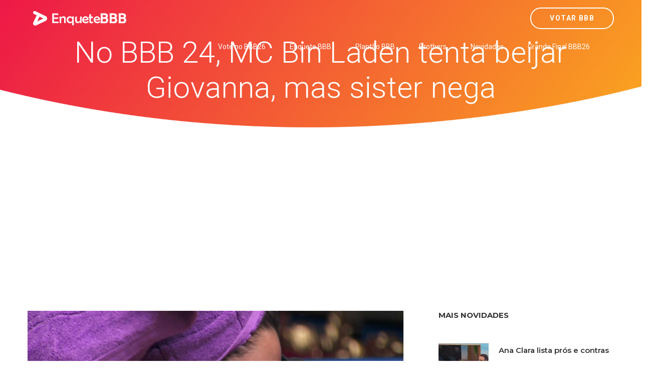

--- FILE ---
content_type: text/html; charset=utf-8
request_url: https://www.google.com/recaptcha/api2/aframe
body_size: 184
content:
<!DOCTYPE HTML><html><head><meta http-equiv="content-type" content="text/html; charset=UTF-8"></head><body><script nonce="xJBvagZ2xNLA4hVygFJRcg">/** Anti-fraud and anti-abuse applications only. See google.com/recaptcha */ try{var clients={'sodar':'https://pagead2.googlesyndication.com/pagead/sodar?'};window.addEventListener("message",function(a){try{if(a.source===window.parent){var b=JSON.parse(a.data);var c=clients[b['id']];if(c){var d=document.createElement('img');d.src=c+b['params']+'&rc='+(localStorage.getItem("rc::a")?sessionStorage.getItem("rc::b"):"");window.document.body.appendChild(d);sessionStorage.setItem("rc::e",parseInt(sessionStorage.getItem("rc::e")||0)+1);localStorage.setItem("rc::h",'1769955376277');}}}catch(b){}});window.parent.postMessage("_grecaptcha_ready", "*");}catch(b){}</script></body></html>